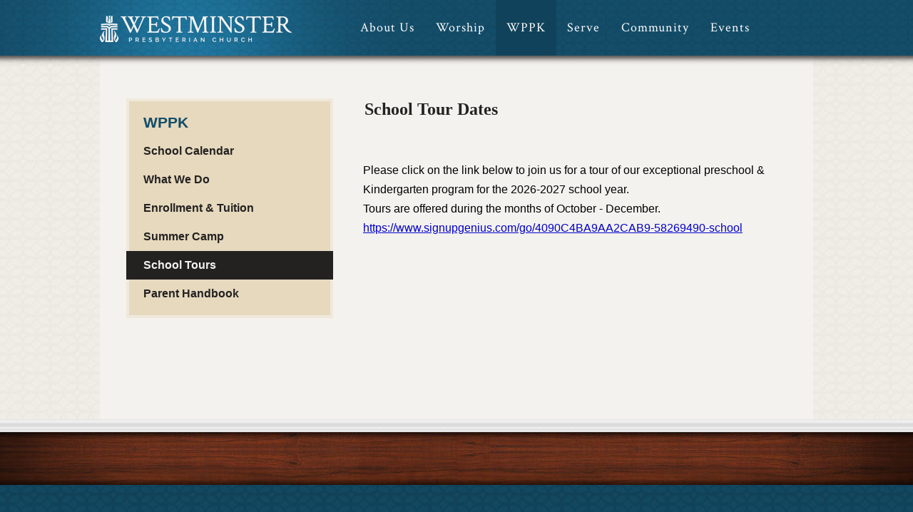

--- FILE ---
content_type: text/html;charset=UTF-8
request_url: https://www.wpcd.org/school-tours
body_size: 4852
content:
<!DOCTYPE html>
<html>




<head>
	<base href="https://www.wpcd.org/">
	
	<meta http-equiv="Content-Type" content="text/html; charset=iso-8859-1">
	<title>School Tours | Westminster Presbyterian Church</title>
	<link rel="Shortcut Icon" href="/favicon.ico">
	<META name="keywords" CONTENT="">
	<META name="description" CONTENT="">
	<META name="robots" CONTENT="index">
	<meta name="viewport" content="width=device-width, maximum-scale=1.0" />
	
	<link rel="canonical" href="https://www.wpcd.org/school-tours/" />

	<meta property="og:title" content="School Tours | Westminster Presbyterian Church" />

	<meta property="og:url" content="https://www.wpcd.org/school-tours/" />

	<meta property="og:type" content="website" />

<meta property="fb:app_id" content="601379206574585" />


<STYLE type="text/css">

/* site default links */
A { text-decoration: underline; color: #0000CC; }
A:hover { text-decoration: underline; } 
A:visited { text-decoration: underline; color: #0000CC; }
A:visited:hover { text-decoration: underline; }
A:active { text-decoration: underline; color: #0000CC; }
A:active:hover { text-decoration: underline; }

/* a custom link tag (to be removed later) */
A.custom { text-decoration: underline; }
A.custom:hover { text-decoration: underline; }
A.custom:visited { }
A.custom:visited:hover { text-decoration: underline; }
A.custom:active { }
A.custom:active:hover { text-decoration: underline; }


BODY { COLOR: #000000; BACKGROUND: #333333; FONT-FAMILY: "Arial"; FONT-SIZE: 8pt; FONT-WEIGHT: normal; }
.formText { COLOR: black; FONT-FAMILY: "Trebuchet MS"; FONT-SIZE: 10pt; FONT-WEIGHT: normal; TEXT-DECORATION: none; font-style: normal }

a.perpetua_btn {
	background: #0000CC;
	padding: 12px 17px;
	color: white;
	display: inline-block;
	text-decoration: none;
	transition: all .7s;
	opacity: 1;
}
a.perpetua_btn:hover {
	opacity: .8;
	}
A { text-decoration: underline; color: #0000CC; }
.cb-body img {
	border-width: 0;
	border-style: solid;
}

	.cb-body img[border="1"] {
		border-width: 1px;
	}
	.cb-body img[border="2"] {
		border-width: 2px;
	}
	.cb-body img[border="3"] {
		border-width: 3px;
	}
	.cb-body img[border="4"] {
		border-width: 4px;
	}
	.cb-body img[border="5"] {
		border-width: 5px;
	}
	.cb-body img[border="6"] {
		border-width: 6px;
	}
	.cb-body img[border="7"] {
		border-width: 7px;
	}
	.cb-body img[border="8"] {
		border-width: 8px;
	}
	.cb-body img[border="9"] {
		border-width: 9px;
	}
	.cb-body img[border="10"] {
		border-width: 10px;
	}
</STYLE>





<script>
  var _paq = window._paq = window._paq || [];
  _paq.push(["setExcludedQueryParams", ["async","nossl"]]);
  _paq.push(['trackPageView']);
  _paq.push(['enableLinkTracking']);
  (function() {
    var u="//www.wpcd.org/matomo/";
    _paq.push(['setTrackerUrl', u+'matomo.php']);
    _paq.push(['setSiteId', '693']);
    var d=document, g=d.createElement('script'), s=d.getElementsByTagName('script')[0];
    g.async=true; g.src=u+'matomo.js'; s.parentNode.insertBefore(g,s);
  })();
</script>




	
    <script type="text/javascript" src="/includes/prototype_1.7/prototype.js"></script>
	<script type="text/javascript" src="/includes/scriptaculous_1.9/scriptaculous.js"></script>

	
    <script type="text/javascript" src="/includes/eventbox/eventbox.js"></script>
		
	
	<link href="/css/_subpage.css" rel="stylesheet">
	<link href="/css/_subpagemodule.css" rel="stylesheet">
	<link href="/css/_eventbox.css" rel="stylesheet">
	<link href='//fonts.googleapis.com/css?family=Rufina:400,700|Crimson+Text:400,700,600' rel='stylesheet' type='text/css'>
	<style type="text/css" media="screen" title="Default">
		div.cb-header { }
		h3.cb-header { }
		div.cb-body { }
		div.cb-body p { margin-left:3px; }
	</style>	
	<script type="text/JavaScript">
	function trim(stringToTrim) {
	    return stringToTrim.replace(/^s+|s+$/g,"");
	}
	
	function updateField(obj,field) {
	    if (obj.focus && obj.value == field) {
	        obj.value = "";
	    } else if (obj.blur && trim(obj.value) == "") {
	        obj.value = field;
	    }
	}

	document.observe("dom:loaded", function() {
	});
	</script>
</head>
<body>



	<style type="text/css">
		.cb-tools { display: none; }
	</style>

<div id="mainContainer">
	<div id="top" class="wide">
		<div class="wide">
			<div class="container">
				<div id="logo">
					<a href="/"><img src="/images/layouts/logo.png"/></a>		
		        </div>
		        <div id="priNav_container">
					
					<ul id="priNav">
								
						
								<li><a href="/about" class="first">About Us</a>
							
							</li>
							
							
								<li><a href="/worship" >Worship</a>
							
							</li>
							
							
								<li><a href="/education" class="active ">WPPK</a>
							
							</li>
							
							
								<li><a href="/mission" >Serve</a>
							
							</li>
							
							
								<li><a href="/community" >Community</a>
							
							</li>
							
							
								<li><a href="/calendar" >Events</a>
							
							</li>
							
							
								<li><a href="/media" class="last">Media</a>
							
							</li>
							
							
					</ul>
				</div>
			</div>
		</div>
	</div>
	<div id="content" class="wide">
			<div class="container">
				
<style type="text/css">



	/* row for full width boxes */
	.cb-row {
		position: relative;
		top: 0;
		left: 0;
		width: 100%;
		padding: 0 0 5px;
		/* margin: 5px 0; */
		clear: both;
	}

	/* column 1 */
	#layout-column1 {
		float: left;
		top: 0;
		left: 0;
		width: 35%;
		width: 540px%;
		margin: 0;
		padding: 0;
		/*background-color: #f00;*/
		overflow: hidden;
	}

	/* column 2 */
	#layout-column2 {
		float: right;
		width: 64.9%;
		width: 540px%;
		margin: 0;
		padding: 0;
		/*background-color: #0f0;*/
		overflow: hidden;
	}

	/* column 3 */
	#layout-column3 {
		float: right;
		width: 0%;
		width: 540px%;
		z-index: 300;
		margin: 0;
		padding: 0;
		/*background-color: #00f;*/
		overflow: hidden;
	}

	.emptyPlaceMarker {
		border: #999 dashed 2px;
	}

	/*.cb-header { cursor: move; }*/

	.cb-column-resize { 
		position: absolute;
		width: 5px;
		height: 200px;
		cursor: move; 
		cursor: col-resize; 
		border: #f00 solid 0px;
		background-color: #ff0;
		z-index: 1000;
	}

	.cb-content {
		position: relative;
		display: block;
		clear: both;
	}

	.cb-content1 {
		margin: 0 12px 5px 0;
	}
	.cb-content2 {
		
			margin: 0 0 5px 12px;
		
	}
	.cb-content3 {
		margin: 0 0 5px 12px;
	}


	
	.scheduled-inactive {
		opacity: 0.5;
		filter:alpha(opacity=50);
	}

		.scheduled-past {
			border: #f00 dashed 3px;
		}

		.scheduled-future {
			border: #090 dashed 3px;
		}
		
			.scheduled-description {
				text-align: right;
			}


	.clearfix:after {
	    content: "."; 
	    display: block; 
	    height: 0; 
	    clear: both; 
	    visibility: hidden;
	}
	
	.clearfix {display: inline-block;}
	
	#page-password-logout {
		position: relative;
		text-align: right;
	}
	
	
	[style*="--aspect-ratio"] > :first-child {
		width: 100%;
	}
	@supports (--custom:property) {
		[style*="--aspect-ratio"] {
			position: relative;
			max-width: var(--max-width, 100%);
		}
			.centered[style*="--aspect-ratio"] {
				margin: 0 auto;
			}
		[style*="--aspect-ratio"]::before {
			content: "";
			display: block;
			padding-bottom: calc(100% / (var(--aspect-ratio)));
		}  
		[style*="--aspect-ratio"] > :first-child {
			position: absolute;
			top: 0;
			left: 0;
			height: 100%;
		}  
	}
	[style*="--aspect-ratio"] > img,
	[style*="--aspect-ratio"] > img:first-child {
		height: auto;
	} 
	
	
	.responsive-container {
		position: relative;
		overflow: hidden;
		max-width: var(--max-width, 100%);
	}

		.responsive-container.centered {
			margin: 0 auto;
		}

		.responsive-container::before {
			content: "";
			display: block;
			padding-top: 56.25%; 
		}
	
		.responsive-container > :first-child {
			position: absolute;
			top: 0;
			left: 0;
			width: 100%;
			height: 100%;
		}



</style>

		
		<div id="layout-row1" class="cb-row sort_container" style="display: none;">
			
		</div>
	
		<div id="layout-row2-wrapper" class="layout-row-wrapper">
			<div id="layout-row2" class="clearfix cb-row">

				
				<div id="layout-column1" class="cb-column sort_container">
					
			
				
				<div id="content_box_9823" class="cb-content cb-content1" data-type="sub_pages_css">

					
					

<div class="subpage_module_container">
	<div class="subpage_module_header"></div>
	<div class="subpage_module_spacer">
		<h2>subpages</h2>
		<ul class="subpage_module">

			
			
					
					<li class="parent"><a href="/school" class="parent">WPPK</a></li>
				
						<li class="first"><a href="/school-calendar" class="first">School Calendar</a>
					
					</li>
					
						<li><a href="/what-we-do">What We Do</a>
					
					</li>
					
						<li><a href="/enrollment--tuition">Enrollment & Tuition</a>
					
					</li>
					
						<li><a href="/summer-camp">Summer Camp</a>
					
					</li>
					
						<li><a href="/school-tours" class="active">School Tours</a>
					
					</li>
					
						<li class="last"><a href="/parent-handbook" class="last">Parent Handbook</a>
					
					</li>
					
		</ul>

	

	</div>
	<div class="subpage_module_footer"></div>
</div>

						<div id="content_box_9823-footer-wrapper" class="Element9823footer cb-wrapper">
							<div id="content_box_9823-footer" class="Element9823footer cb-footer"></div>
						</div>
					
					


				</div> 
				

			
				</div>
		
				
				<div id="layout-column2" class="cb-column sort_container">
					
			
				
				<div id="content_box_9824" class="cb-content cb-content2 content-box">

					
					
							
							<div id="content_box_9824-header-wrapper" class="Element9824header cb-wrapper">
								<div id="content_box_9824-header" class="Element9824header cb-header">
									<h3 class="Element9824header cb-header">
										School Tour Dates 
									</h3>
								</div>
							</div>
						
							<div id="content_box_9824-body-wrapper" class="Element9824text cb-wrapper">
								<div id="content_box_9824-body" class="Element9824text cb-body">
		
									<p>&nbsp;</p>
<div class="" style="caret-color: #000000; color: #000000; font-family: Helvetica; font-size: 12px; font-style: normal; font-variant-caps: normal; font-weight: 400; letter-spacing: normal; orphans: auto; text-align: start; text-indent: 0px; text-transform: none; white-space: normal; widows: auto; word-spacing: 0px; -webkit-text-stroke-width: 0px; text-decoration: none; margin: 0px;"><span style="font-family: -webkit-system-font, Helvetica Neue, Helvetica, sans-serif; font-size: 12pt;"><span class="">Please click on the link below to join us for a tour of our exceptional preschool &amp; Kindergarten program for the 2026-2027 school year.&nbsp;</span></span></div>
<div class="" style="caret-color: #000000; color: #000000; font-family: Helvetica; font-size: 12px; font-style: normal; font-variant-caps: normal; font-weight: 400; letter-spacing: normal; orphans: auto; text-align: start; text-indent: 0px; text-transform: none; white-space: normal; widows: auto; word-spacing: 0px; -webkit-text-stroke-width: 0px; text-decoration: none; margin: 0px;"><span style="font-family: -webkit-system-font, Helvetica Neue, Helvetica, sans-serif; font-size: 12pt;"><span class=""><span style="font-size: 12pt;">Tours are offered during the months of October - December.</span><br></span></span></div>
<div class="" style="caret-color: #000000; color: #000000; font-family: Helvetica; font-size: 12px; font-style: normal; font-variant-caps: normal; font-weight: 400; letter-spacing: normal; orphans: auto; text-align: start; text-indent: 0px; text-transform: none; white-space: normal; widows: auto; word-spacing: 0px; -webkit-text-stroke-width: 0px; text-decoration: none; margin: 0px;"><span style="font-family: -webkit-system-font, Helvetica Neue, Helvetica, sans-serif; font-size: 12pt;"><span class=""><span style="font-size: 12pt;"><a href="https://www.signupgenius.com/go/4090C4BA9AA2CAB9-58269490-school">https://www.signupgenius.com/go/4090C4BA9AA2CAB9-58269490-school</a></span></span></span></div>
<div style="clear: both;">&nbsp;</div>
		
									
									<div style="clear: both;"></div>
	
								</div>
							</div>
						
						<div id="content_box_9824-footer-wrapper" class="Element9824footer cb-wrapper">
							<div id="content_box_9824-footer" class="Element9824footer cb-footer"></div>
						</div>
					
					


				</div> 
				

			
				</div>
		
				
				
			</div>
		</div>
	
		
		<div id="layout-row3" class="cb-row sort_container" style="display: none;">
			
		</div>
	
<STYLE type="text/css">
	.cb-product {
		padding: 5px;
	}

	

				
				A.Element9823header:link { color: ; font-family:; font-size: ; font-weight: ; text-decoration: underline; }
				A.Element9823header:visited { color: ; font-family:; font-size: ; font-weight: ; text-decoration: underline; }
				A.Element9823header:active { color: ; font-family:; font-size: ; font-weight: ; text-decoration: underline; }
				A.Element9823header:hover { color: ; font-family:; font-size: ; font-weight: ; text-decoration: underline; }
				.Element9823header { color: ; font-family:; font-size: ; font-weight: ; } 
				TD.Element9823header { color: ; font-family:; font-size: ; font-weight: ; background-color: ; }
				.Element9823text { --header-color: ; --header-bg: ; --header-size: ; --header-weight: ; --header-family: ; color: ; font-family: ; font-size: ; font-weight: ; } 
				TD.Element9823text { color: ; font-family: ; font-size: ; font-weight: ; } 

				

				
				.Element9823FormField { font-family: ; font-size: ; }

				
				.Element9823FormField { font-family: ; font-size: ; }
				div.Element9823header a:link { color: ; font-family:; font-size: ; font-weight: ; text-decoration: underline; }
				div.Element9823header a:visited { color: ; font-family:; font-size: ; font-weight: ; text-decoration: underline; }
				div.Element9823header a:active { color: ; font-family:; font-size: ; font-weight: ; text-decoration: underline; }
				div.Element9823header a:hover { color: ; font-family:; font-size: ; font-weight: ; text-decoration: underline; }
				div.Element9823header { 
					text-align: left; background-color: ; }
				h3.Element9823header {
					padding: 2px; margin: 0;
					color: ; font-family:; font-size: ; font-weight: ;
				}
				div.Element9823text img {
				}
				div.Element9823text {
					
					
					
					zoom: 1;
					text-align: left;
					color: ; font-family: ; font-size: ; font-weight: ;
					background-color: ; } 
				div.Element9823text p {
					 }
			

				
				A.Element9824header:link { color: #242221; font-family:Palatino Linotype, Book Antiqua, Palatino, serif; font-size: 18pt; font-weight: bold; text-decoration: underline; }
				A.Element9824header:visited { color: #242221; font-family:Palatino Linotype, Book Antiqua, Palatino, serif; font-size: 18pt; font-weight: bold; text-decoration: underline; }
				A.Element9824header:active { color: #242221; font-family:Palatino Linotype, Book Antiqua, Palatino, serif; font-size: 18pt; font-weight: bold; text-decoration: underline; }
				A.Element9824header:hover { color: #242221; font-family:Palatino Linotype, Book Antiqua, Palatino, serif; font-size: 18pt; font-weight: bold; text-decoration: underline; }
				.Element9824header { color: #242221; font-family:Palatino Linotype, Book Antiqua, Palatino, serif; font-size: 18pt; font-weight: bold; } 
				TD.Element9824header { color: #242221; font-family:Palatino Linotype, Book Antiqua, Palatino, serif; font-size: 18pt; font-weight: bold; background-color: ; }
				.Element9824text { --header-color: #242221; --header-bg: ; --header-size: 18pt; --header-weight: bold; --header-family: Palatino Linotype, Book Antiqua, Palatino, serif; color: #242221; font-family: Palatino Linotype, Book Antiqua, Palatino, serif; font-size: 12pt; font-weight: normal; } 
				TD.Element9824text { color: #242221; font-family: Palatino Linotype, Book Antiqua, Palatino, serif; font-size: 12pt; font-weight: normal; } 

				

				
				.Element9824FormField { font-family: Palatino Linotype, Book Antiqua, Palatino, serif; font-size: 12pt; }

				
				.Element9824FormField { font-family: Palatino Linotype, Book Antiqua, Palatino, serif; font-size: 12pt; }
				div.Element9824header a:link { color: #242221; font-family:Palatino Linotype, Book Antiqua, Palatino, serif; font-size: 18pt; font-weight: bold; text-decoration: underline; }
				div.Element9824header a:visited { color: #242221; font-family:Palatino Linotype, Book Antiqua, Palatino, serif; font-size: 18pt; font-weight: bold; text-decoration: underline; }
				div.Element9824header a:active { color: #242221; font-family:Palatino Linotype, Book Antiqua, Palatino, serif; font-size: 18pt; font-weight: bold; text-decoration: underline; }
				div.Element9824header a:hover { color: #242221; font-family:Palatino Linotype, Book Antiqua, Palatino, serif; font-size: 18pt; font-weight: bold; text-decoration: underline; }
				div.Element9824header { 
					text-align: left; background-color: ; }
				h3.Element9824header {
					padding: 2px; margin: 0;
					color: #242221; font-family:Palatino Linotype, Book Antiqua, Palatino, serif; font-size: 18pt; font-weight: bold;
				}
				div.Element9824text img {
				}
				div.Element9824text {
					
					
					
					zoom: 1;
					text-align: left;
					color: #242221; font-family: Palatino Linotype, Book Antiqua, Palatino, serif; font-size: 12pt; font-weight: normal;
					background-color: transparent; } 
				div.Element9824text p {
					 }
			
</STYLE>

			</div> 
			<div class="wide"></div> 
	</div> 
	<div id="buttons" class="wide"></div>
	<div id="wood" class="wide">
		<div class="wide"></div>
	</div>
	<div id="bottom" class="wide">
		<div class="container">
			<div class="information">
				
				<div class="info info1">
					<div class="title first">SERVICE TIMES</div>
					<div class="text">9:30 AM - Adult Sunday School</div>
					<div class="text">10:45 AM - Worship Service</div>
				</div>
				<div class="info info2">
					<div class="title">WPC OFFICE HOURS</div>
					<div class="text">Mon-Thu 9:00 AM - 4:00 PM</div>
					<div class="text">WPC: 214-351-3251 | WPPK: 214-350-6155</div>
				</div>
				<div class="info info3">
					<div class="title">LOCATION</div>
					<div class="text">8200 Devonshire Drive</div>
					<div class="text">Dallas, TX 75209</div>
				</div>
				
			</div>
		</div>
	</div>
	<div id="footer" class="wide">
		<div class="container">
		        <div style="float:left;">
		  		<p><a href="https://www.artistrylabs.com/?utm_campaign=perpetua_tag&utm_source=wpcd.org&utm_medium=referral" target="_blank"><img src="/includes/artistryTag/artistryTag22.svg" width="137" alt="Artistry Labs" border="0"></a>  &copy; 2025 <a href="/">Westminster Presbyterian Church</a>. All Rights Reserved.</p>
		        </div>
				<div style="float:right;">
	 				<a href="https://www.facebook.com/westminsterpresbyteriandallas/?pnref=lhc" class="social facebook" target="_blank"></a>
	 				<a href="https://www.youtube.com/user/westminsterchoir09/featured" class="social youtube" target="_blank"></a>
	 				<div id="search">	
	 					<form name="Element7176form" action="/index.cfm/PageID/2066/index.html" method="post">
	 					    <input name="searchQuery" type="text" value="Search" id="input" onfocus="updateField(this,'Search');" onblur="updateField(this,'Search');" />
	 					    <input name="Submit" type="image" id="search_btn" value="Submit" src="/images/layouts/search_btn.png" align="middle" width="28" height="24" />
	 					    <input type="hidden" name="startRes" value="0">
	 					    <input type="hidden" name="confirm" value="0">
	 					    <input type="HIDDEN" name="bing_search" value="7176">
	 					    <input type="HIDDEN" name="domain" value="wpcd.org">
	 					</form>
	 				</div>
		        </div>
		</div> 
	</div> 
</div> 
</body>
</html>

--- FILE ---
content_type: text/css; charset=utf-8
request_url: https://www.wpcd.org/css/_subpage.css
body_size: 1558
content:
html {
	width: 100%;
	height: 100%;
	padding: 0;
	margin: 0;
}

body {
	width: 100%;
	height: 100%;
	padding: 0;
	margin: 0; 
	background: #242221;
}

	.wide {
		position: relative;
		width: 100%;
		min-width: 1024px;
		padding: 0;
		margin: 0 auto;
	}
	
		.container {
			position: relative;
			width:1000px;
			height: 100%;
			margin: 0 auto;
			padding: 0;
		}
		

#mainContainer {
	position: relative;
	width: 100%;
	min-width: 1024px;
	min-height: 100%;
	padding: 0;
	margin: 0 auto;
}

	#top.wide {
		height:78px;
		background: url('/images/layouts/top.jpg') repeat-x center top;
		overflow: hidden;
	}
	
			#top.wide .wide {
				height:78px;
				background: url('/images/layouts/topImg.jpg') repeat-x center top;
			}
		
			#top.container {
				height:78px;
			}
							
				#logo {
					position: absolute;
					top:22px;
					left:0px;
					z-index: 200;
				}
					
					#logo img {
						border: 0;
						outline: 0;
					}
				

	#priNav_container {
		position: absolute;
		top: 0px;
		right: 0px;
		width: 650px;
		height: 78px;
	}

		#priNav {
			position: absolute;
			right: 0px;
			height: 78px;
			margin: 0;
			padding: 0;
			overflow: visible;
			text-align: center;
		}
		
			#priNav li {
				position: relative;
				margin: 0px auto;
				padding: 0px;
				list-style-type: none;
				display:inline;
				text-decoration:none;
				text-align: center;
				float: left;
			}
		
				#priNav li a {
					display: block;
					float: left;
					padding: 30px 15px 30px;
					margin: 0 0px 0 0;
					color: #ffffff;
					font-family: 'Crimson Text', serif;
					font-size: 18px;
					line-height: 18px;
					text-decoration: none;
					text-align: center;
					background: none;
					letter-spacing: 1px;
				}

				#priNav li a:hover, #priNav li a.active, #priNav li a.active:hover {
					background: #10435b;
				}
				
	#content.wide {
		min-height:390px;
		background: url('/images/layouts/content.jpg') repeat center top;
		overflow: hidden;
	}

		#content.wide .wide {
			position: absolute;
			top: 0px;
			padding: 0 0;
			height:15px;
			background: url('/images/layouts/contentWide.png') repeat-x center top;
			overflow: hidden;
		}
	
			#content .container {
				width: 960px;
				min-height:390px;
				padding: 60px 20px;
				background: #f4f2ee;
			}
			
				#content .cb-header h3 {
				}
				
				#content .cb-body {
					line-height: 1.618em;
				}
				
				#content .cb-body img {
					max-width: 100%;
					height: auto;
					border-color: #dad6cd;
				}
			
	#buttons.wide {
		height:18px;
		background: #f0ede6 url('/images/layouts/buttons.jpg') repeat-x center top;
		overflow: hidden;
	}
	
	#wood.wide {
		height: 74px;
		background: url('/images/layouts/wood_dark_sub.jpg') repeat-x center top;
	}
	
		#wood .wide {
			height: 74px;
			background: url('/images/layouts/wood_light_sub.jpg') no-repeat center top;
		}
									
	#bottom.wide {
		min-height:100px;
		background: url('/images/layouts/bottom.jpg') repeat center top;
		overflow: hidden;
	}
	
		#bottom .container {
			text-align: center;
		}
		
			.information {
				display: inline-block;
				background: #0e2e3e;
				text-align: center;
				overflow: hidden;
				margin: 50px 0 0;
			}
			
					.info {
						padding: 25px;
						min-width: 100px;
						min-height: 50px; 
						display: inline-block;
						text-align: left;
					}
					
				#bottom .information .title {
					height: 30px;
					margin: 0;
					font-size: 25px;
					line-height: 30px;
					overflow: hidden;
					font-family: 'Rufina';
					color: #f0f0f0;
				}
				
					#bottom .information .title.first {
					}
				
				#bottom .information .text {
					height: 72px;
					font-family: Arial, Helvetica, sans-serif;
					font-size: 14px;
					line-height: 24px;
					height: auto;
					margin: 0px;
					color: #f0f0f0;
					overflow: hidden;
				}
				
				.directions_btn {
					position: absolute;
					left: 25px;
					bottom: 50px;
					display: block;
					width: 161px;
					height: 30px;
					background: url('/images/layouts/directions.jpg') no-repeat center top;
				}
				
					.directions_btn:hover {
						background-position: center bottom;
					}
								
	#footer {
		position: relative;
		margin: 0 auto;
		padding: 25px 0 0 0;
		width: 1000px;
		height:35px;
	}
	
		#footer p {
			font-family: "Arial";
			font-size: 10px;
			line-height: 21px;
			color: #efefef;
			text-align: left;
			margin-top: 0;
			text-transform: uppercase;
		}	
		
		#footer img {
			display: block;
			float: left;
		}
		
		#footer p a:link, #footer p a:visited {
			color: #dfdfdf;
			text-decoration: underline;
		}
		
		#footer p a:hover, #footer p a:active {
			color: #ffffff;
			text-decoration: underline;
		}
		
			#search { 
			     position: relative;
			     float: right;
			     margin: 3px 0 0;
				 padding: 3px;     
			     float: right;
			     width: 198px;
			     height: 31px;
			     text-align: right;
			     background: url('/images/layouts/search_bg.png') no-repeat center top;
			}
			
			    #search form {
			         position: absolute;
			         height:22px;
			         left:0px;
			         z-index: 200;
			    }
			
			    #search form #input {
			         margin:0px;
			         padding: 4px 24px;
			         height:15px;
			         font-size: 16px;
			         line-height: 16px;
			         width:140px;
			         border:none;
			         background:transparent;
			         color:#8e8e8e;
			    }
			
			    #search_btn {
			         position: absolute;
			         left:170px;
			         top: 0px;
			         z-index: 200;
			    }			
			    
				#search input:focus {
						outline: none;
				}
				
		.social {
			position: relative;
			display: block;
			float: right;
			width: 35px;
			height: 35px;
			margin: 0 0 0 10px;
			padding: 0px;
		}

			.facebook {
				background: url('/images/layouts/facebook.png') no-repeat center top;
			}
			
			.youtube {
				background: url('/images/layouts/youtube.png') no-repeat center top;
			}
			
				.social:hover {
					background-position: center bottom;
				}

--- FILE ---
content_type: text/css; charset=utf-8
request_url: https://www.wpcd.org/css/_subpagemodule.css
body_size: 617
content:
/* --- SUBPAGE MODULE --- */

.subpage_module_container {
	position: relative;
	width: 290px;
	padding: 0 0 0 0;
	margin: 0 auto 0;
	text-align: left;
}

/*only used in seperate mode*/
.subpage_module_container .nav_divider {
	position: relative;
	height: 0;
	padding: 0;
	margin: 0 auto;
	width: 330px;
}

.subpage_module_header {
	width: 282px;
	height: 10px;
	background: #e6d9be;
	border-top: 4px solid #f0e9db;
	border-left: 4px solid #f0e9db;
	border-right: 4px solid #f0e9db;
}
 
.subpage_module_footer {
	width: 282px;
	height: 10px;
	background: #e6d9be;
	border-bottom: 4px solid #f0e9db;
	border-left: 4px solid #f0e9db;
	border-right: 4px solid #f0e9db;
}

.subpage_module_spacer {
	position: relative;
	width: 100%;
	/* min-height: 207px; */
	padding: 0;
	margin: 0 auto;
}

.subpage_module_spacer h2 {
	display: none;
}

.subpage_module {
	padding: 0;
	margin: 0;
	text-align: left;
	list-style-type: none;
}

.subpage_module li {
	padding: 0;
	margin: 0;
	text-align: left;
}

.subpage_module li a:link, .subpage_module li a:visited  {
	padding: 10px 20px 10px;
	font-family: Arial,Helvetica, sans-serif;
	font-size: 16px;
	line-height: 20px;
	color: #242221;
	font-weight: bold;
	text-decoration: none;
	text-align: left;
	display: block;
	background: #e6d9be;
	border-left: 4px solid #f0e9db;
	border-right: 4px solid #f0e9db;
}

.subpage_module li a.last {
}

.subpage_module li a.first {
}

.subpage_module li.parent a:link, .subpage_module li.parent a:visited, .subpage_module li.parent a.active {
	font-size: 21px;
	text-transform: uppercase;
	color: #144d67;
	background: #e6d9be;
	border-left: 4px solid #f0e9db;
	border-right: 4px solid #f0e9db;
}
.subpage_module li.parent a:link:hover, .subpage_module li.parent a:visited:hover {
	font-size: 21px;
	text-transform: uppercase;
	color: #f4f2ee;
	background: #242221;
	border-left: 4px solid #242221;
	border-right: 4px solid #242221;
}

.subpage_module li li a:link, .subpage_module li li a:visited  {
}

.subpage_module li a:hover, .subpage_module li a.active {
	text-decoration: none;
	color: #f4f2ee;
	background: #242221;
	border-left: 4px solid #242221;
	border-right: 4px solid #242221;
}


.subpage_module li ul {
	padding: 0;
	margin: 0;
}

/* --- END SUBPAGE MODULE --- */

--- FILE ---
content_type: text/css; charset=utf-8
request_url: https://www.wpcd.org/css/_eventbox.css
body_size: 807
content:
.mysmallbox {
    position: relative;
    margin: 10px auto;
    padding: 0;
    width: 290px;
    height: 316px;
    background: #144d67;
}

    .mysmallboxContainer {
        position: relative;
        width: 290px;
    	height: 316px;
        margin: 0 auto;
        padding: 0;
    }

        .mysmallboxWindow {
            position: absolute;
            width: 290px;
            height: 195px;
            top:0px;
            left:0px;
            overflow: hidden;
            z-index: 23;
        }

            .mysmallboxWindow div { /* do not style the individual divs in the imageWindow */ }
                .mysmallboxWindow div img { /* do not style the individual images in the imageWindow */ }
    

		        .mysmallboxNavigation {
		            list-style-type: none;
		            position: absolute;
					overflow: hidden;
					top:208px;
					left:20px;
					height: 14px;
					margin: 0;
					padding: 0;
		            z-index: 30;
		        }
		
		            /* style below however you want */
		            .mysmallboxNavigation li {
		                float: left;
		                width: 14px;
		                height: 14px;
		                /*line-height: 60px;   used for vertical centering; set as the same as the 'height' */
		                margin: 0 6px 0 0;
		                padding: 0px;
		                font-size: 1px;
		                line-height: 11px;
		                font-family: Century Gothic,Tahoma,Arial,sans-serif;
		                background: url('/images/layouts/eb_nav.png') no-repeat top center;
		                color: #f3f3f3;
		                text-align: center;
		            }
		    
						/* style below however you want */
						.mysmallboxNavigation li.on, .mysmallboxNavigation li:hover {
						    background-position: bottom;
						    color: #e6d9be;
						}
    
    
        .mysmallboxDescriptions {
            position: absolute;
            overflow: hidden; 
            height: 72px;
            bottom: 0px;
            left: 0px;
            margin: 0 20px 15px;
            color: #ffffff;
            font-size: 16px;
            font-family: 'Crimson Text', serif;
            line-height: 24px;
            text-align: left;
            z-index: 24;
        }
    
    
        .mysmallboxAnchor {
            position: absolute;
            width: 335px;
    		height: 316px;
       		top:0;
       		left:0;
            z-index: 25;
        }
    
        .mysmallboxOverlay {
            position: absolute;
            width: 309px;
        	height: 316px;
        	top:0;
        	left:0;
        	display: none;
            z-index: 22;
        }

--- FILE ---
content_type: image/svg+xml
request_url: https://www.wpcd.org/includes/artistryTag/artistryTag22.svg
body_size: 1417
content:
<?xml version="1.0" encoding="utf-8"?>
<!-- Generator: Adobe Illustrator 25.4.1, SVG Export Plug-In . SVG Version: 6.00 Build 0)  -->
<svg version="1.1" id="Layer_1" xmlns="http://www.w3.org/2000/svg" xmlns:xlink="http://www.w3.org/1999/xlink" x="0px" y="0px"
	 viewBox="0 0 160.9 35.8" style="enable-background:new 0 0 160.9 35.8;" xml:space="preserve">
<style type="text/css">
	.st0{opacity:0.69;enable-background:new    ;}
	.st1{fill:#FFFFFF;}
</style>
<path class="st0" d="M142.4,34.9h-124c-9.4,0-17-7.6-17-17v0c0-9.4,7.6-17,17-17h124c9.4,0,17,7.6,17,17v0
	C159.5,27.3,151.9,34.9,142.4,34.9z"/>
<path class="st1" d="M16,11.8c-3.3,0.1-5.9,2.8-5.9,6.1c0.1,3.2,2.6,5.8,5.8,5.9h6v-6C22,14.5,19.3,11.8,16,11.8
	C16,11.8,16,11.8,16,11.8z M16,22.3c-2.5,0-4.6-2-4.6-4.6c0-2.5,2-4.6,4.6-4.6c2.5,0,4.6,2,4.6,4.6C20.6,20.3,18.5,22.3,16,22.3z"/>
<path class="st1" d="M25.1,13.3v-1.2h-1.5v11.6h1.5v-6c0-2.9,1.3-4.2,3.3-4.2c0.1,0,0.2,0,0.3,0v-1.4c-0.1,0-0.2,0-0.3,0
	C27,12.1,25.9,12.5,25.1,13.3z"/>
<path class="st1" d="M31.2,8.4h-1.5v9.8c0,3.5,1.8,5.3,4.4,5.5v-1.4c-1.8-0.3-2.9-1.6-2.9-4.1v-4.6h2.9v-1.4h-2.9V8.4z"/>
<rect x="35.3" y="12.1" class="st1" width="1.5" height="11.6"/>
<path class="st1" d="M39.7,14.9c0-1.2,1-1.8,2.3-1.8c1.3,0,2.3,0.6,2.3,1.8h1.4c0-2-1.7-3.2-3.8-3.2c-2.1,0-3.8,1.2-3.8,3
	c0,4.4,6.4,2.3,6.4,5.6c0,1.3-0.9,2-2.6,2c-1.4,0-2.6-0.8-2.6-2.1h-1.4c0,2.1,1.9,3.4,4.1,3.4c2.4,0,4.1-1.2,4.1-3.3
	C46,15.9,39.7,17.9,39.7,14.9z"/>
<path class="st1" d="M48.7,8.4h-1.5v9.8c0,3.5,1.8,5.3,4.4,5.5v-1.4c-1.8-0.3-2.9-1.6-2.9-4.1v-4.6h2.9v-1.4h-2.9V8.4z"/>
<path class="st1" d="M77.1,18V7.3h-1.5v10.8c0,3.5,1.8,5.3,4.4,5.5v-1.4C78.2,21.9,77.1,20.6,77.1,18z"/>
<path class="st1" d="M54.4,13.3v-1.2h-1.5v11.6h1.5v-6c0-2.9,1.3-4.2,3.3-4.2c0.1,0,0.2,0,0.3,0v-1.4c-0.1,0-0.2,0-0.3,0
	C56.5,12,55.3,12.5,54.4,13.3z"/>
<path class="st1" d="M67.9,18.4c0,2.7-1.5,4-3.6,4c-2.2,0-3.6-1.4-3.6-4.3V12h-1.5v6.1c0,3.9,2.1,5.7,5.1,5.7c1.5,0,2.9-0.6,3.6-1.8
	v1.2c0,2-1.4,3.7-3.6,3.7c-1.4,0-2.6-0.7-3.2-2h-1.6c0.8,2,2.5,3.4,4.8,3.4c3,0,5.1-2.2,5.1-5.2V12h-1.5L67.9,18.4z"/>
<path class="st1" d="M99,11.8c-1.8,0-3.5,0.9-4.5,2.5V7.3H93v10.4c0,3.3,2.7,6,6,6c3.3,0,6-2.7,6-6C105,14.4,102.3,11.8,99,11.8
	L99,11.8z M99,22.3c-2.5,0-4.6-2-4.6-4.5s2-4.6,4.5-4.6c2.5,0,4.6,2,4.6,4.5c0,0,0,0,0,0.1c0.1,2.5-1.9,4.5-4.4,4.6
	C99.1,22.3,99,22.3,99,22.3z"/>
<path class="st1" d="M107.4,14.9c0-1.2,1-1.8,2.3-1.8c1.3,0,2.3,0.6,2.3,1.8h1.4c0-2-1.7-3.2-3.8-3.2s-3.8,1.2-3.8,3
	c0,4.4,6.4,2.3,6.4,5.6c0,1.3-0.9,2-2.6,2c-1.4,0-2.6-0.8-2.6-2.1h-1.4c0,2.1,1.9,3.4,4.1,3.4c2.4,0,4.1-1.2,4.1-3.3
	C113.8,15.9,107.4,17.9,107.4,14.9z"/>
<path class="st1" d="M36.1,8.1c-0.5,0-0.9,0.4-0.9,1c0,0.5,0.4,0.9,1,0.9c0.5,0,0.9-0.4,0.9-1C37,8.5,36.6,8.1,36.1,8.1
	C36.1,8.1,36.1,8.1,36.1,8.1z"/>
<path class="st1" d="M85.7,11.8c-3.3,0.1-5.9,2.8-5.9,6.1c0.1,3.2,2.6,5.8,5.8,5.9h6v-6C91.7,14.5,89,11.8,85.7,11.8
	C85.7,11.8,85.7,11.8,85.7,11.8z M85.7,22.3c-2.5,0-4.6-2-4.6-4.6c0-2.5,2-4.6,4.6-4.6c2.5,0,4.6,2,4.6,4.6
	C90.3,20.3,88.3,22.3,85.7,22.3z"/>
<path class="st1" d="M132.5,30.3c-1.7,0-3.4-0.3-4.9-1c-1.5-0.7-2.9-1.5-4-2.7c-1.1-1.1-2-2.4-2.7-3.9c-0.7-1.5-1-3.1-1-4.8
	s0.3-3.3,1-4.8c0.7-1.5,1.6-2.8,2.7-3.9s2.5-2,4-2.6c1.5-0.7,3.2-1,4.9-1c1.7,0,3.4,0.3,4.9,1c1.5,0.7,2.9,1.5,4,2.6
	c1.1,1.1,2,2.4,2.7,3.9s1,3.1,1,4.8v12.3L132.5,30.3z M132.5,27c1.2,0,2.4-0.2,3.4-0.7c1-0.5,2-1.1,2.8-2c0.8-0.8,1.4-1.8,1.9-2.9
	c0.5-1.1,0.7-2.3,0.7-3.5c0-1.2-0.2-2.4-0.7-3.5c-0.5-1.1-1.1-2.1-1.9-2.9c-0.8-0.8-1.7-1.5-2.8-2c-1.1-0.5-2.2-0.7-3.4-0.7
	c-1.2,0-2.4,0.2-3.4,0.7c-1,0.5-2,1.1-2.8,2c-0.8,0.8-1.4,1.8-1.9,2.9c-0.5,1.1-0.7,2.3-0.7,3.5c0,1.2,0.2,2.4,0.7,3.5
	c0.5,1.1,1.1,2.1,1.9,2.9c0.8,0.8,1.7,1.5,2.8,2C130.2,26.7,131.3,27,132.5,27L132.5,27z"/>
</svg>
